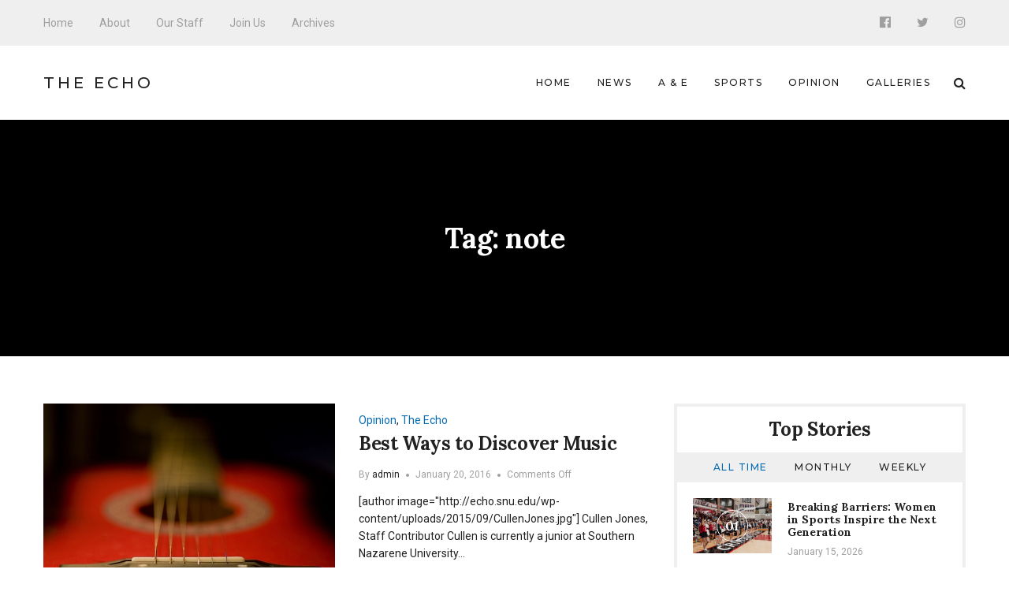

--- FILE ---
content_type: text/html; charset=UTF-8
request_url: https://echo.snu.edu/tag/note/
body_size: 8867
content:
<!DOCTYPE html>
<html lang="en-US" class="no-js">
    <head>
        <meta charset="UTF-8">
        <meta http-equiv="X-UA-Compatible" content="IE=edge">
        <meta name="viewport" content="width=device-width, initial-scale=1">
                <title>note &#8211; The Echo</title>
<meta name='robots' content='max-image-preview:large' />
<link rel='dns-prefetch' href='//fonts.googleapis.com' />
<link rel='dns-prefetch' href='//s.w.org' />
<link rel="alternate" type="application/rss+xml" title="The Echo &raquo; Feed" href="https://echo.snu.edu/feed/" />
<link rel="alternate" type="application/rss+xml" title="The Echo &raquo; Comments Feed" href="https://echo.snu.edu/comments/feed/" />
<link rel="alternate" type="application/rss+xml" title="The Echo &raquo; note Tag Feed" href="https://echo.snu.edu/tag/note/feed/" />
		<script type="text/javascript">
			window._wpemojiSettings = {"baseUrl":"https:\/\/s.w.org\/images\/core\/emoji\/13.1.0\/72x72\/","ext":".png","svgUrl":"https:\/\/s.w.org\/images\/core\/emoji\/13.1.0\/svg\/","svgExt":".svg","source":{"concatemoji":"https:\/\/echo.snu.edu\/wp-includes\/js\/wp-emoji-release.min.js?ver=5.8.12"}};
			!function(e,a,t){var n,r,o,i=a.createElement("canvas"),p=i.getContext&&i.getContext("2d");function s(e,t){var a=String.fromCharCode;p.clearRect(0,0,i.width,i.height),p.fillText(a.apply(this,e),0,0);e=i.toDataURL();return p.clearRect(0,0,i.width,i.height),p.fillText(a.apply(this,t),0,0),e===i.toDataURL()}function c(e){var t=a.createElement("script");t.src=e,t.defer=t.type="text/javascript",a.getElementsByTagName("head")[0].appendChild(t)}for(o=Array("flag","emoji"),t.supports={everything:!0,everythingExceptFlag:!0},r=0;r<o.length;r++)t.supports[o[r]]=function(e){if(!p||!p.fillText)return!1;switch(p.textBaseline="top",p.font="600 32px Arial",e){case"flag":return s([127987,65039,8205,9895,65039],[127987,65039,8203,9895,65039])?!1:!s([55356,56826,55356,56819],[55356,56826,8203,55356,56819])&&!s([55356,57332,56128,56423,56128,56418,56128,56421,56128,56430,56128,56423,56128,56447],[55356,57332,8203,56128,56423,8203,56128,56418,8203,56128,56421,8203,56128,56430,8203,56128,56423,8203,56128,56447]);case"emoji":return!s([10084,65039,8205,55357,56613],[10084,65039,8203,55357,56613])}return!1}(o[r]),t.supports.everything=t.supports.everything&&t.supports[o[r]],"flag"!==o[r]&&(t.supports.everythingExceptFlag=t.supports.everythingExceptFlag&&t.supports[o[r]]);t.supports.everythingExceptFlag=t.supports.everythingExceptFlag&&!t.supports.flag,t.DOMReady=!1,t.readyCallback=function(){t.DOMReady=!0},t.supports.everything||(n=function(){t.readyCallback()},a.addEventListener?(a.addEventListener("DOMContentLoaded",n,!1),e.addEventListener("load",n,!1)):(e.attachEvent("onload",n),a.attachEvent("onreadystatechange",function(){"complete"===a.readyState&&t.readyCallback()})),(n=t.source||{}).concatemoji?c(n.concatemoji):n.wpemoji&&n.twemoji&&(c(n.twemoji),c(n.wpemoji)))}(window,document,window._wpemojiSettings);
		</script>
		<style type="text/css">
img.wp-smiley,
img.emoji {
	display: inline !important;
	border: none !important;
	box-shadow: none !important;
	height: 1em !important;
	width: 1em !important;
	margin: 0 .07em !important;
	vertical-align: -0.1em !important;
	background: none !important;
	padding: 0 !important;
}
</style>
	<link rel='stylesheet' id='wp-block-library-css'  href='https://echo.snu.edu/wp-includes/css/dist/block-library/style.min.css?ver=5.8.12' type='text/css' media='all' />
<link rel='stylesheet' id='manohara-webfonts-css'  href='https://fonts.googleapis.com/css?family=Roboto%3A100%2C100italic%2C300%2C300italic%2Cregular%2Citalic%2C500%2C500italic%2C700%2C700italic%2C900%2C900italic%7CLora%3Aregular%2Citalic%2C700%2C700italic%7CMontserrat%3A100%2C100italic%2C200%2C200italic%2C300%2C300italic%2Cregular%2Citalic%2C500%2C500italic%2C600%2C600italic%2C700%2C700italic%2C800%2C800italic%2C900%2C900italic&#038;subset=latin%2Clatin-ext%2Cvietnamese%2Cgreek%2Cgreek-ext%2Ccyrillic%2Ccyrillic-ext&#038;ver=1.0.0' type='text/css' media='all' />
<link rel='stylesheet' id='manohara-vendor-css'  href='https://echo.snu.edu/wp-content/themes/manohara/assets/css/vendor.css?ver=1.0.0' type='text/css' media='all' />
<link rel='stylesheet' id='manohara-style-css'  href='https://echo.snu.edu/wp-content/themes/manohara/assets/css/manohara.css?ver=1.0.0' type='text/css' media='all' />
<link rel='stylesheet' id='manohara-css'  href='https://echo.snu.edu/wp-content/themes/manohara/style.css?ver=1.0.0' type='text/css' media='all' />
<script type='text/javascript' src='https://echo.snu.edu/wp-includes/js/jquery/jquery.min.js?ver=3.6.0' id='jquery-core-js'></script>
<script type='text/javascript' src='https://echo.snu.edu/wp-includes/js/jquery/jquery-migrate.min.js?ver=3.3.2' id='jquery-migrate-js'></script>
<link rel="https://api.w.org/" href="https://echo.snu.edu/wp-json/" /><link rel="alternate" type="application/json" href="https://echo.snu.edu/wp-json/wp/v2/tags/3192" /><link rel="EditURI" type="application/rsd+xml" title="RSD" href="https://echo.snu.edu/xmlrpc.php?rsd" />
<link rel="wlwmanifest" type="application/wlwmanifest+xml" href="https://echo.snu.edu/wp-includes/wlwmanifest.xml" /> 
<meta name="generator" content="WordPress 5.8.12" />
    </head>

    <body class="archive tag tag-note tag-3192">
        <div id="wrap">
        <header role="banner">
            
<div class="header header--mobile">
    <div class="header__inner">
        <button data-toggle="sidenav" class="icon">
            <i class="fa fa-bars"></i>
        </button>

        <div class="brand">
            <div class="brand__name">
                <a href="https://echo.snu.edu/">The Echo</a>
            </div>
        </div>
        
        <button data-toggle="searchbar" class="icon">
            <i class="fa fa-search"></i>
        </button>

        
<div class="searchbar">
    <form role="search" method="get" action="https://echo.snu.edu/">
        <input type="search" name="s" title="Search for:" placeholder="Enter your keyword here and hit enter" value="" >
    </form>

    <button type="button" class="searchbar__close icon">
        <i class="fa fa-close"></i>
    </button>
</div>    </div>
</div>            
<div class="header header--style-1">
    <div class="header__section header__section--secondary">
        <div class="container">
            <div class="header__inner">
                <nav class="nav nav--secondary"><ul id="menu-top-menu" class="menu"><li id="menu-item-924" class="menu-item menu-item-type-custom menu-item-object-custom menu-item-home menu-item-924"><a href="http://echo.snu.edu">Home</a></li>
<li id="menu-item-918" class="menu-item menu-item-type-post_type menu-item-object-page menu-item-918"><a href="https://echo.snu.edu/about/">About</a></li>
<li id="menu-item-919" class="menu-item menu-item-type-post_type menu-item-object-page menu-item-919"><a href="https://echo.snu.edu/staff-2/">Our Staff</a></li>
<li id="menu-item-4164" class="menu-item menu-item-type-post_type menu-item-object-page menu-item-4164"><a href="https://echo.snu.edu/join-us/">Join Us</a></li>
<li id="menu-item-5755" class="menu-item menu-item-type-taxonomy menu-item-object-category menu-item-5755"><a href="https://echo.snu.edu/category/classic-view/">Archives</a></li>
</ul></nav>
<nav class="social-links">
            <a href="https://www.facebook.com/SNUEcho" class="icon"><i class="fa fa-facebook-official"></i></a>
            <a href="https://twitter.com/EchoSnu" class="icon"><i class="fa fa-twitter"></i></a>
            <a href="https://www.instagram.com/theechosnu/" class="icon"><i class="fa fa-instagram"></i></a>
    </nav>            </div>
        </div>
    </div>

    <div class="header__section header__section--primary">
        <div class="container">
            <div class="header__inner">
                
<div class="brand">
            <div class="brand__name">
            <a href="https://echo.snu.edu/">The Echo</a>
        </div>
    </div><nav class="nav nav--primary"><ul id="menu-main-navigation" class="menu"><li id="menu-item-5138" class="menu-item menu-item-type-custom menu-item-object-custom menu-item-home menu-item-5138"><a href="http://echo.snu.edu">Home</a></li>
<li id="menu-item-5139" class="menu-item menu-item-type-taxonomy menu-item-object-category menu-item-5139"><a href="https://echo.snu.edu/category/sections/news-sections/">News</a></li>
<li id="menu-item-5140" class="menu-item menu-item-type-taxonomy menu-item-object-category menu-item-5140"><a href="https://echo.snu.edu/category/sections/a-e/">A &#038; E</a></li>
<li id="menu-item-5141" class="menu-item menu-item-type-taxonomy menu-item-object-category menu-item-5141"><a href="https://echo.snu.edu/category/sections/sports-sections/">Sports</a></li>
<li id="menu-item-5142" class="menu-item menu-item-type-taxonomy menu-item-object-category menu-item-5142"><a href="https://echo.snu.edu/category/sections/opinion/">Opinion</a></li>
<li id="menu-item-5500" class="menu-item menu-item-type-taxonomy menu-item-object-category menu-item-5500"><a href="https://echo.snu.edu/category/sections/galleries/">Galleries</a></li>
</ul></nav>
                <button type="button" data-toggle="searchbar" class="icon">
                    <i class="fa fa-search"></i>
                </button>

                
<div class="searchbar">
    <form role="search" method="get" action="https://echo.snu.edu/">
        <input type="search" name="s" title="Search for:" placeholder="Enter your keyword here and hit enter" value="" >
    </form>

    <button type="button" class="searchbar__close icon">
        <i class="fa fa-close"></i>
    </button>
</div>            </div>
        </div>
    </div>
</div>            
<aside id="sidenav" class="sidenav">
    <div class="sidenav__backdrop">
        <div class="sidenav__content">
            <div class="sidenav__brand brand">
                <div class="brand__name">
                    <a href="https://echo.snu.edu/">The Echo</a>
                </div>

                <div class="icon sidenav__close"></div>
            </div>

            <nav class="sidenav__nav"><ul id="menu-main-navigation-1" class="menu"><li class="menu-item menu-item-type-custom menu-item-object-custom menu-item-home menu-item-5138"><a href="http://echo.snu.edu">Home</a></li>
<li class="menu-item menu-item-type-taxonomy menu-item-object-category menu-item-5139"><a href="https://echo.snu.edu/category/sections/news-sections/">News</a></li>
<li class="menu-item menu-item-type-taxonomy menu-item-object-category menu-item-5140"><a href="https://echo.snu.edu/category/sections/a-e/">A &#038; E</a></li>
<li class="menu-item menu-item-type-taxonomy menu-item-object-category menu-item-5141"><a href="https://echo.snu.edu/category/sections/sports-sections/">Sports</a></li>
<li class="menu-item menu-item-type-taxonomy menu-item-object-category menu-item-5142"><a href="https://echo.snu.edu/category/sections/opinion/">Opinion</a></li>
<li class="menu-item menu-item-type-taxonomy menu-item-object-category menu-item-5500"><a href="https://echo.snu.edu/category/sections/galleries/">Galleries</a></li>
</ul></nav>
                            <nav class="sidenav__social-links">
                                            <a href="https://www.facebook.com/SNUEcho" class="icon"><i class="fa fa-facebook-official"></i></a>
                                            <a href="https://twitter.com/EchoSnu" class="icon"><i class="fa fa-twitter"></i></a>
                                            <a href="https://www.instagram.com/theechosnu/" class="icon"><i class="fa fa-instagram"></i></a>
                                    </nav>
                    </div>
    </div>
</aside>        </header>
        
        <main role="main">
            <div class="content">
                        
<div class="hero hero--fullwidth">
    <div class="hero__inner">
        
        <div class="hero__content">
                            <h1 class="hero__title">Tag: <span>note</span></h1>
                                    </div>
    </div>
</div>
<div class="section section--border-bottom">
    <div class="container">
        <div class="section__inner">
            
            <div class="grid">
                <div class="grid__cell grid__cell--medium-8">
                    <div class="content-area">
                        <div class="posts"><div class="posts__content"><div class="posts__content-inner">                <div class="posts__items">
                    <div class="grid">
                                                    <div class="grid__cell grid__cell--12 grid__cell--small-12 grid__cell--medium-12">
                                        <div class="post post--list post-8764 type-post status-publish format-standard has-post-thumbnail hentry category-opinion category-the-echo tag-advice tag-album tag-albums tag-artists tag-beats tag-blues tag-cd tag-christian tag-concerts tag-country tag-cullen-jones tag-discovery tag-easy-listening tag-folk tag-get-to-know tag-google tag-itunes tag-jazz tag-listen tag-live tag-lower-level-artists tag-mp3 tag-music tag-note tag-opening-act tag-opening-acts tag-pandora tag-play-list tag-pop tag-punk tag-radio tag-rock tag-spotify tag-unique tag-vocal">
                            <div class="post__image">
                    <a href="https://echo.snu.edu/best-ways-to-discover-music/">
                        <img width="370" height="259" src="https://echo.snu.edu/wp-content/uploads/2016/01/462532605_abef2f095c_b-370x259.jpg" class="attachment-370x259 size-370x259 wp-post-image" alt="Best Ways to Discover Music" loading="lazy" srcset="https://echo.snu.edu/wp-content/uploads/2016/01/462532605_abef2f095c_b-370x259.jpg 370w, https://echo.snu.edu/wp-content/uploads/2016/01/462532605_abef2f095c_b-370x259@2x.jpg 740w, https://echo.snu.edu/wp-content/uploads/2016/01/462532605_abef2f095c_b-100x70.jpg 100w, https://echo.snu.edu/wp-content/uploads/2016/01/462532605_abef2f095c_b-100x70@2x.jpg 200w" sizes="(max-width: 370px) 100vw, 370px" data-rjs="https://echo.snu.edu/wp-content/uploads/2016/01/462532605_abef2f095c_b-370x259@2x.jpg" />                    </a>
                </div>
            
            <div class="post__content">
                
                <div class="post__header">
                                            <div class="post__meta">
                            <span><a href="https://echo.snu.edu/category/sections/opinion/" rel="category tag">Opinion</a>, <a href="https://echo.snu.edu/category/the-echo/" rel="category tag">The Echo</a></span>
                        </div>
                    
                    <h2 class="post__title">
                        <a href="https://echo.snu.edu/best-ways-to-discover-music/" rel="bookmark">Best Ways to Discover Music</a>
                    </h2>

                                            <div class="post__meta post__meta--small">
                                                            <span>By <a href="https://echo.snu.edu/author/admin/" title="Posts by admin" rel="author">admin</a></span>
                            
                                                            <time datetime="1453266006">January 20, 2016</time>
                            
                                                            <span>Comments Off<span class="screen-reader-text"> on Best Ways to Discover Music</span></span>                                                    </div>
                                    </div>

                                    <div class="post__excerpt">
                        <p>[author image="http://echo.snu.edu/wp-content/uploads/2015/09/CullenJones.jpg"] Cullen Jones, Staff Contributor Cullen is currently a junior at Southern Nazarene University&hellip;</p>

                                                    <a href="https://echo.snu.edu/best-ways-to-discover-music/" class="btn btn--secondary btn--rounded btn--small">
                                Read More 
                            </a>
                                            </div>
                
                            </div>
        </div>
                                    </div>
                                            </div>
                </div>
            </div></div></div>                    </div>
                </div>

                                    <div class="grid__cell grid__cell--medium-4">
                        
    <aside class="widget-area" role="complementary">
        <div class="colcade">
            <div class="grid grid--medium">
                <div class="grid__cell grid__cell--medium-12"></div>
            </div>

            <div class="grid grid--small">
                <div class="grid__cell grid__cell--small-6"></div>
                <div class="grid__cell grid__cell--small-6"></div>
            </div>

            <div class="grid grid--xsmall">
                <div class="grid__cell grid__cell--12"></div>
            </div>
        </div>

        <div id="widget-incredibbble-popular-posts-1" class="widget widget-incredibbble-popular-posts"><h2 class="widget__title">Top Stories</h2><div class="tabs">
        <nav class="tabs__nav">
            <ul>
                            <li><a href="#widget-incredibbble-popular-posts-1-all_time">All Time</a></li>
                            <li><a href="#widget-incredibbble-popular-posts-1-monthly">Monthly</a></li>
                            <li><a href="#widget-incredibbble-popular-posts-1-weekly">Weekly</a></li>
                        </ul>
        </nav>

        <div class="tabs__content">
                                                <div id="widget-incredibbble-popular-posts-1-all_time" class="tabs__pane">
                        <div class="posts">
                                                            <div class="post post--list-small">
                                                                            <div class="post__image">
                                            <a href="https://echo.snu.edu/21084-2/">
                                                <img width="100" height="70" src="https://echo.snu.edu/wp-content/uploads/2026/01/2025-11-07-HOCO-Basketball-Game-163-100x70.jpg" class="attachment-100x70 size-100x70 wp-post-image" alt="Breaking Barriers: Women in Sports Inspire the Next Generation" loading="lazy" srcset="https://echo.snu.edu/wp-content/uploads/2026/01/2025-11-07-HOCO-Basketball-Game-163-100x70.jpg 100w, https://echo.snu.edu/wp-content/uploads/2026/01/2025-11-07-HOCO-Basketball-Game-163-770x540.jpg 770w, https://echo.snu.edu/wp-content/uploads/2026/01/2025-11-07-HOCO-Basketball-Game-163-770x540@2x.jpg 1540w, https://echo.snu.edu/wp-content/uploads/2026/01/2025-11-07-HOCO-Basketball-Game-163-100x70@2x.jpg 200w, https://echo.snu.edu/wp-content/uploads/2026/01/2025-11-07-HOCO-Basketball-Game-163-370x259.jpg 370w, https://echo.snu.edu/wp-content/uploads/2026/01/2025-11-07-HOCO-Basketball-Game-163-370x259@2x.jpg 740w" sizes="(max-width: 100px) 100vw, 100px" data-rjs="https://echo.snu.edu/wp-content/uploads/2026/01/2025-11-07-HOCO-Basketball-Game-163-100x70@2x.jpg" />                                                <span class="post__icon icon">01</span>
                                            </a>
                                        </div>
                                    
                                    <div class="post__content">
                                        <h5 class="post__title">
                                            <a href="https://echo.snu.edu/21084-2/" rel="bookmark">Breaking Barriers: Women in Sports Inspire the Next Generation</a>
                                        </h5>

                                        <div class="post__meta post__meta--small">
                                            <time datetime="2026-01-15T08:00:59-06:00">January 15, 2026</time>
                                        </div>
                                    </div>
                                </div>
                                                            <div class="post post--list-small">
                                                                            <div class="post__image">
                                            <a href="https://echo.snu.edu/then-and-now-how-snus-spirit-stands-the-test-of-time/">
                                                <img width="100" height="70" src="https://echo.snu.edu/wp-content/uploads/2026/01/2025-09-16-Front-of-Campus-52-100x70.jpg" class="attachment-100x70 size-100x70 wp-post-image" alt="Then and Now: How SNU’s Spirit Stands the Test of Time" loading="lazy" srcset="https://echo.snu.edu/wp-content/uploads/2026/01/2025-09-16-Front-of-Campus-52-100x70.jpg 100w, https://echo.snu.edu/wp-content/uploads/2026/01/2025-09-16-Front-of-Campus-52-770x540.jpg 770w, https://echo.snu.edu/wp-content/uploads/2026/01/2025-09-16-Front-of-Campus-52-100x70@2x.jpg 200w, https://echo.snu.edu/wp-content/uploads/2026/01/2025-09-16-Front-of-Campus-52-370x259.jpg 370w, https://echo.snu.edu/wp-content/uploads/2026/01/2025-09-16-Front-of-Campus-52-370x259@2x.jpg 740w" sizes="(max-width: 100px) 100vw, 100px" data-rjs="https://echo.snu.edu/wp-content/uploads/2026/01/2025-09-16-Front-of-Campus-52-100x70@2x.jpg" />                                                <span class="post__icon icon">02</span>
                                            </a>
                                        </div>
                                    
                                    <div class="post__content">
                                        <h5 class="post__title">
                                            <a href="https://echo.snu.edu/then-and-now-how-snus-spirit-stands-the-test-of-time/" rel="bookmark">Then and Now: How SNU’s Spirit Stands the Test of Time</a>
                                        </h5>

                                        <div class="post__meta post__meta--small">
                                            <time datetime="2026-01-14T08:00:37-06:00">January 14, 2026</time>
                                        </div>
                                    </div>
                                </div>
                                                            <div class="post post--list-small">
                                                                            <div class="post__image">
                                            <a href="https://echo.snu.edu/no-shave-november-or-no-women-november/">
                                                <img width="100" height="70" src="https://echo.snu.edu/wp-content/uploads/2017/11/No-Shave-November-or-No-Women-November__-Photo-Courtesy-of-Google-Images-100x70.jpg" class="attachment-100x70 size-100x70 wp-post-image" alt="No Shave November or No Women November?" loading="lazy" srcset="https://echo.snu.edu/wp-content/uploads/2017/11/No-Shave-November-or-No-Women-November__-Photo-Courtesy-of-Google-Images-100x70.jpg 100w, https://echo.snu.edu/wp-content/uploads/2017/11/No-Shave-November-or-No-Women-November__-Photo-Courtesy-of-Google-Images-370x259.jpg 370w, https://echo.snu.edu/wp-content/uploads/2017/11/No-Shave-November-or-No-Women-November__-Photo-Courtesy-of-Google-Images-100x70@2x.jpg 200w" sizes="(max-width: 100px) 100vw, 100px" data-rjs="https://echo.snu.edu/wp-content/uploads/2017/11/No-Shave-November-or-No-Women-November__-Photo-Courtesy-of-Google-Images-100x70@2x.jpg" />                                                <span class="post__icon icon">03</span>
                                            </a>
                                        </div>
                                    
                                    <div class="post__content">
                                        <h5 class="post__title">
                                            <a href="https://echo.snu.edu/no-shave-november-or-no-women-november/" rel="bookmark">No Shave November or No Women November?</a>
                                        </h5>

                                        <div class="post__meta post__meta--small">
                                            <time datetime="2017-11-13T07:57:44-06:00">November 13, 2017</time>
                                        </div>
                                    </div>
                                </div>
                                                            <div class="post post--list-small">
                                    
                                    <div class="post__content">
                                        <h5 class="post__title">
                                            <a href="https://echo.snu.edu/in-review-organic-squeeze/" rel="bookmark">In Review: Organic Squeeze</a>
                                        </h5>

                                        <div class="post__meta post__meta--small">
                                            <time datetime="2014-01-23T17:19:59-06:00">January 23, 2014</time>
                                        </div>
                                    </div>
                                </div>
                                                            <div class="post post--list-small">
                                                                            <div class="post__image">
                                            <a href="https://echo.snu.edu/julie-and-the-phantoms-deserves-a-second-season/">
                                                <img width="100" height="70" src="https://echo.snu.edu/wp-content/uploads/2025/03/IMG_5624-100x70.jpg" class="attachment-100x70 size-100x70 wp-post-image" alt="Julie and The Phantoms Deserves a Second Season" loading="lazy" srcset="https://echo.snu.edu/wp-content/uploads/2025/03/IMG_5624-100x70.jpg 100w, https://echo.snu.edu/wp-content/uploads/2025/03/IMG_5624-770x540.jpg 770w, https://echo.snu.edu/wp-content/uploads/2025/03/IMG_5624-100x70@2x.jpg 200w, https://echo.snu.edu/wp-content/uploads/2025/03/IMG_5624-370x259.jpg 370w, https://echo.snu.edu/wp-content/uploads/2025/03/IMG_5624-370x259@2x.jpg 740w" sizes="(max-width: 100px) 100vw, 100px" data-rjs="https://echo.snu.edu/wp-content/uploads/2025/03/IMG_5624-100x70@2x.jpg" />                                                <span class="post__icon icon">05</span>
                                            </a>
                                        </div>
                                    
                                    <div class="post__content">
                                        <h5 class="post__title">
                                            <a href="https://echo.snu.edu/julie-and-the-phantoms-deserves-a-second-season/" rel="bookmark"><em>Julie and The Phantoms</em> Deserves a Second Season</a>
                                        </h5>

                                        <div class="post__meta post__meta--small">
                                            <time datetime="2025-04-03T08:00:36-05:00">April 3, 2025</time>
                                        </div>
                                    </div>
                                </div>
                                                    </div>
                    </div>
                
                                                                <div id="widget-incredibbble-popular-posts-1-monthly" class="tabs__pane">
                        <div class="posts">
                                                            <div class="post post--list-small">
                                                                            <div class="post__image">
                                            <a href="https://echo.snu.edu/side-effects-of-procrastination-how-delaying-tasks-affects-mental-physical-wellbeing/">
                                                <img width="100" height="70" src="https://echo.snu.edu/wp-content/uploads/2023/10/IMG_0535-100x70.jpg" class="attachment-100x70 size-100x70 wp-post-image" alt="Side Effects of Procrastination: How Delaying Tasks Affects Mental &#038; Physical Wellbeing" loading="lazy" srcset="https://echo.snu.edu/wp-content/uploads/2023/10/IMG_0535-100x70.jpg 100w, https://echo.snu.edu/wp-content/uploads/2023/10/IMG_0535-770x540.jpg 770w, https://echo.snu.edu/wp-content/uploads/2023/10/IMG_0535-100x70@2x.jpg 200w, https://echo.snu.edu/wp-content/uploads/2023/10/IMG_0535-370x259.jpg 370w, https://echo.snu.edu/wp-content/uploads/2023/10/IMG_0535-370x259@2x.jpg 740w" sizes="(max-width: 100px) 100vw, 100px" data-rjs="https://echo.snu.edu/wp-content/uploads/2023/10/IMG_0535-100x70@2x.jpg" />                                                <span class="post__icon icon">01</span>
                                            </a>
                                        </div>
                                    
                                    <div class="post__content">
                                        <h5 class="post__title">
                                            <a href="https://echo.snu.edu/side-effects-of-procrastination-how-delaying-tasks-affects-mental-physical-wellbeing/" rel="bookmark">Side Effects of Procrastination: How Delaying Tasks Affects Mental &#038; Physical Wellbeing</a>
                                        </h5>

                                        <div class="post__meta post__meta--small">
                                            <time datetime="2023-10-27T09:00:21-05:00">October 27, 2023</time>
                                        </div>
                                    </div>
                                </div>
                                                            <div class="post post--list-small">
                                                                            <div class="post__image">
                                            <a href="https://echo.snu.edu/how-soccer-impacts-both-physical-and-mental-health/">
                                                <img width="100" height="70" src="https://echo.snu.edu/wp-content/uploads/2023/10/Recap_vs_ECU_2-100x70.jpg" class="attachment-100x70 size-100x70 wp-post-image" alt="How Soccer Can Impact Both Physical and Mental Health" loading="lazy" srcset="https://echo.snu.edu/wp-content/uploads/2023/10/Recap_vs_ECU_2-100x70.jpg 100w, https://echo.snu.edu/wp-content/uploads/2023/10/Recap_vs_ECU_2-770x540.jpg 770w, https://echo.snu.edu/wp-content/uploads/2023/10/Recap_vs_ECU_2-370x259.jpg 370w, https://echo.snu.edu/wp-content/uploads/2023/10/Recap_vs_ECU_2-370x259@2x.jpg 740w, https://echo.snu.edu/wp-content/uploads/2023/10/Recap_vs_ECU_2-100x70@2x.jpg 200w" sizes="(max-width: 100px) 100vw, 100px" data-rjs="https://echo.snu.edu/wp-content/uploads/2023/10/Recap_vs_ECU_2-100x70@2x.jpg" />                                                <span class="post__icon icon">02</span>
                                            </a>
                                        </div>
                                    
                                    <div class="post__content">
                                        <h5 class="post__title">
                                            <a href="https://echo.snu.edu/how-soccer-impacts-both-physical-and-mental-health/" rel="bookmark">How Soccer Can Impact Both Physical and Mental Health</a>
                                        </h5>

                                        <div class="post__meta post__meta--small">
                                            <time datetime="2023-11-17T08:00:01-06:00">November 17, 2023</time>
                                        </div>
                                    </div>
                                </div>
                                                            <div class="post post--list-small">
                                                                            <div class="post__image">
                                            <a href="https://echo.snu.edu/julie-and-the-phantoms-deserves-a-second-season/">
                                                <img width="100" height="70" src="https://echo.snu.edu/wp-content/uploads/2025/03/IMG_5624-100x70.jpg" class="attachment-100x70 size-100x70 wp-post-image" alt="Julie and The Phantoms Deserves a Second Season" loading="lazy" srcset="https://echo.snu.edu/wp-content/uploads/2025/03/IMG_5624-100x70.jpg 100w, https://echo.snu.edu/wp-content/uploads/2025/03/IMG_5624-770x540.jpg 770w, https://echo.snu.edu/wp-content/uploads/2025/03/IMG_5624-100x70@2x.jpg 200w, https://echo.snu.edu/wp-content/uploads/2025/03/IMG_5624-370x259.jpg 370w, https://echo.snu.edu/wp-content/uploads/2025/03/IMG_5624-370x259@2x.jpg 740w" sizes="(max-width: 100px) 100vw, 100px" data-rjs="https://echo.snu.edu/wp-content/uploads/2025/03/IMG_5624-100x70@2x.jpg" />                                                <span class="post__icon icon">03</span>
                                            </a>
                                        </div>
                                    
                                    <div class="post__content">
                                        <h5 class="post__title">
                                            <a href="https://echo.snu.edu/julie-and-the-phantoms-deserves-a-second-season/" rel="bookmark"><em>Julie and The Phantoms</em> Deserves a Second Season</a>
                                        </h5>

                                        <div class="post__meta post__meta--small">
                                            <time datetime="2025-04-03T08:00:36-05:00">April 3, 2025</time>
                                        </div>
                                    </div>
                                </div>
                                                            <div class="post post--list-small">
                                                                            <div class="post__image">
                                            <a href="https://echo.snu.edu/home-for-the-holidays-snu-students-share-the-joy-of-christmas/">
                                                <img width="100" height="70" src="https://echo.snu.edu/wp-content/uploads/2025/11/2024-12-8-ChristmasParty-11-scaled-100x70.jpg" class="attachment-100x70 size-100x70 wp-post-image" alt="Home for the Holidays: SNU Students Share the Joy of Christmas" loading="lazy" srcset="https://echo.snu.edu/wp-content/uploads/2025/11/2024-12-8-ChristmasParty-11-scaled-100x70.jpg 100w, https://echo.snu.edu/wp-content/uploads/2025/11/2024-12-8-ChristmasParty-11-770x540.jpg 770w, https://echo.snu.edu/wp-content/uploads/2025/11/2024-12-8-ChristmasParty-11-scaled-770x540@2x.jpg 1540w, https://echo.snu.edu/wp-content/uploads/2025/11/2024-12-8-ChristmasParty-11-scaled-100x70@2x.jpg 200w, https://echo.snu.edu/wp-content/uploads/2025/11/2024-12-8-ChristmasParty-11-scaled-370x259.jpg 370w, https://echo.snu.edu/wp-content/uploads/2025/11/2024-12-8-ChristmasParty-11-scaled-370x259@2x.jpg 740w" sizes="(max-width: 100px) 100vw, 100px" data-rjs="https://echo.snu.edu/wp-content/uploads/2025/11/2024-12-8-ChristmasParty-11-scaled-100x70@2x.jpg" />                                                <span class="post__icon icon">04</span>
                                            </a>
                                        </div>
                                    
                                    <div class="post__content">
                                        <h5 class="post__title">
                                            <a href="https://echo.snu.edu/home-for-the-holidays-snu-students-share-the-joy-of-christmas/" rel="bookmark">Home for the Holidays: SNU Students Share the Joy of Christmas</a>
                                        </h5>

                                        <div class="post__meta post__meta--small">
                                            <time datetime="2025-12-05T08:00:12-06:00">December 5, 2025</time>
                                        </div>
                                    </div>
                                </div>
                                                            <div class="post post--list-small">
                                                                            <div class="post__image">
                                            <a href="https://echo.snu.edu/beyond-the-screen-how-gaming-shapes-student-life-at-snu/">
                                                <img width="100" height="70" src="https://echo.snu.edu/wp-content/uploads/2025/09/082A6402-2-100x70.jpg" class="attachment-100x70 size-100x70 wp-post-image" alt="Beyond the Screen: How Gaming Shapes Student Life at SNU" loading="lazy" srcset="https://echo.snu.edu/wp-content/uploads/2025/09/082A6402-2-100x70.jpg 100w, https://echo.snu.edu/wp-content/uploads/2025/09/082A6402-2-770x540.jpg 770w, https://echo.snu.edu/wp-content/uploads/2025/09/082A6402-2-100x70@2x.jpg 200w, https://echo.snu.edu/wp-content/uploads/2025/09/082A6402-2-370x259.jpg 370w, https://echo.snu.edu/wp-content/uploads/2025/09/082A6402-2-370x259@2x.jpg 740w" sizes="(max-width: 100px) 100vw, 100px" data-rjs="https://echo.snu.edu/wp-content/uploads/2025/09/082A6402-2-100x70@2x.jpg" />                                                <span class="post__icon icon">05</span>
                                            </a>
                                        </div>
                                    
                                    <div class="post__content">
                                        <h5 class="post__title">
                                            <a href="https://echo.snu.edu/beyond-the-screen-how-gaming-shapes-student-life-at-snu/" rel="bookmark">Beyond the Screen: How Gaming Shapes Student Life at SNU</a>
                                        </h5>

                                        <div class="post__meta post__meta--small">
                                            <time datetime="2026-01-13T08:00:34-06:00">January 13, 2026</time>
                                        </div>
                                    </div>
                                </div>
                                                    </div>
                    </div>
                
                                                                <div id="widget-incredibbble-popular-posts-1-weekly" class="tabs__pane">
                        <div class="posts">
                                                            <div class="post post--list-small">
                                                                            <div class="post__image">
                                            <a href="https://echo.snu.edu/beyond-the-screen-how-gaming-shapes-student-life-at-snu/">
                                                <img width="100" height="70" src="https://echo.snu.edu/wp-content/uploads/2025/09/082A6402-2-100x70.jpg" class="attachment-100x70 size-100x70 wp-post-image" alt="Beyond the Screen: How Gaming Shapes Student Life at SNU" loading="lazy" srcset="https://echo.snu.edu/wp-content/uploads/2025/09/082A6402-2-100x70.jpg 100w, https://echo.snu.edu/wp-content/uploads/2025/09/082A6402-2-770x540.jpg 770w, https://echo.snu.edu/wp-content/uploads/2025/09/082A6402-2-100x70@2x.jpg 200w, https://echo.snu.edu/wp-content/uploads/2025/09/082A6402-2-370x259.jpg 370w, https://echo.snu.edu/wp-content/uploads/2025/09/082A6402-2-370x259@2x.jpg 740w" sizes="(max-width: 100px) 100vw, 100px" data-rjs="https://echo.snu.edu/wp-content/uploads/2025/09/082A6402-2-100x70@2x.jpg" />                                                <span class="post__icon icon">01</span>
                                            </a>
                                        </div>
                                    
                                    <div class="post__content">
                                        <h5 class="post__title">
                                            <a href="https://echo.snu.edu/beyond-the-screen-how-gaming-shapes-student-life-at-snu/" rel="bookmark">Beyond the Screen: How Gaming Shapes Student Life at SNU</a>
                                        </h5>

                                        <div class="post__meta post__meta--small">
                                            <time datetime="2026-01-13T08:00:34-06:00">January 13, 2026</time>
                                        </div>
                                    </div>
                                </div>
                                                            <div class="post post--list-small">
                                                                            <div class="post__image">
                                            <a href="https://echo.snu.edu/side-effects-of-procrastination-how-delaying-tasks-affects-mental-physical-wellbeing/">
                                                <img width="100" height="70" src="https://echo.snu.edu/wp-content/uploads/2023/10/IMG_0535-100x70.jpg" class="attachment-100x70 size-100x70 wp-post-image" alt="Side Effects of Procrastination: How Delaying Tasks Affects Mental &#038; Physical Wellbeing" loading="lazy" srcset="https://echo.snu.edu/wp-content/uploads/2023/10/IMG_0535-100x70.jpg 100w, https://echo.snu.edu/wp-content/uploads/2023/10/IMG_0535-770x540.jpg 770w, https://echo.snu.edu/wp-content/uploads/2023/10/IMG_0535-100x70@2x.jpg 200w, https://echo.snu.edu/wp-content/uploads/2023/10/IMG_0535-370x259.jpg 370w, https://echo.snu.edu/wp-content/uploads/2023/10/IMG_0535-370x259@2x.jpg 740w" sizes="(max-width: 100px) 100vw, 100px" data-rjs="https://echo.snu.edu/wp-content/uploads/2023/10/IMG_0535-100x70@2x.jpg" />                                                <span class="post__icon icon">02</span>
                                            </a>
                                        </div>
                                    
                                    <div class="post__content">
                                        <h5 class="post__title">
                                            <a href="https://echo.snu.edu/side-effects-of-procrastination-how-delaying-tasks-affects-mental-physical-wellbeing/" rel="bookmark">Side Effects of Procrastination: How Delaying Tasks Affects Mental &#038; Physical Wellbeing</a>
                                        </h5>

                                        <div class="post__meta post__meta--small">
                                            <time datetime="2023-10-27T09:00:21-05:00">October 27, 2023</time>
                                        </div>
                                    </div>
                                </div>
                                                            <div class="post post--list-small">
                                                                            <div class="post__image">
                                            <a href="https://echo.snu.edu/welcome-back-to-a-new-season/">
                                                <img width="100" height="70" src="https://echo.snu.edu/wp-content/uploads/2026/01/2026-01-07-First-Day-Back-22-100x70.jpg" class="attachment-100x70 size-100x70 wp-post-image" alt="Welcome Back to a New Season" loading="lazy" srcset="https://echo.snu.edu/wp-content/uploads/2026/01/2026-01-07-First-Day-Back-22-100x70.jpg 100w, https://echo.snu.edu/wp-content/uploads/2026/01/2026-01-07-First-Day-Back-22-770x540.jpg 770w, https://echo.snu.edu/wp-content/uploads/2026/01/2026-01-07-First-Day-Back-22-100x70@2x.jpg 200w, https://echo.snu.edu/wp-content/uploads/2026/01/2026-01-07-First-Day-Back-22-370x259.jpg 370w, https://echo.snu.edu/wp-content/uploads/2026/01/2026-01-07-First-Day-Back-22-370x259@2x.jpg 740w" sizes="(max-width: 100px) 100vw, 100px" data-rjs="https://echo.snu.edu/wp-content/uploads/2026/01/2026-01-07-First-Day-Back-22-100x70@2x.jpg" />                                                <span class="post__icon icon">03</span>
                                            </a>
                                        </div>
                                    
                                    <div class="post__content">
                                        <h5 class="post__title">
                                            <a href="https://echo.snu.edu/welcome-back-to-a-new-season/" rel="bookmark">Welcome Back to a New Season</a>
                                        </h5>

                                        <div class="post__meta post__meta--small">
                                            <time datetime="2026-01-12T12:00:19-06:00">January 12, 2026</time>
                                        </div>
                                    </div>
                                </div>
                                                            <div class="post post--list-small">
                                                                            <div class="post__image">
                                            <a href="https://echo.snu.edu/how-soccer-impacts-both-physical-and-mental-health/">
                                                <img width="100" height="70" src="https://echo.snu.edu/wp-content/uploads/2023/10/Recap_vs_ECU_2-100x70.jpg" class="attachment-100x70 size-100x70 wp-post-image" alt="How Soccer Can Impact Both Physical and Mental Health" loading="lazy" srcset="https://echo.snu.edu/wp-content/uploads/2023/10/Recap_vs_ECU_2-100x70.jpg 100w, https://echo.snu.edu/wp-content/uploads/2023/10/Recap_vs_ECU_2-770x540.jpg 770w, https://echo.snu.edu/wp-content/uploads/2023/10/Recap_vs_ECU_2-370x259.jpg 370w, https://echo.snu.edu/wp-content/uploads/2023/10/Recap_vs_ECU_2-370x259@2x.jpg 740w, https://echo.snu.edu/wp-content/uploads/2023/10/Recap_vs_ECU_2-100x70@2x.jpg 200w" sizes="(max-width: 100px) 100vw, 100px" data-rjs="https://echo.snu.edu/wp-content/uploads/2023/10/Recap_vs_ECU_2-100x70@2x.jpg" />                                                <span class="post__icon icon">04</span>
                                            </a>
                                        </div>
                                    
                                    <div class="post__content">
                                        <h5 class="post__title">
                                            <a href="https://echo.snu.edu/how-soccer-impacts-both-physical-and-mental-health/" rel="bookmark">How Soccer Can Impact Both Physical and Mental Health</a>
                                        </h5>

                                        <div class="post__meta post__meta--small">
                                            <time datetime="2023-11-17T08:00:01-06:00">November 17, 2023</time>
                                        </div>
                                    </div>
                                </div>
                                                            <div class="post post--list-small">
                                                                            <div class="post__image">
                                            <a href="https://echo.snu.edu/then-and-now-how-snus-spirit-stands-the-test-of-time/">
                                                <img width="100" height="70" src="https://echo.snu.edu/wp-content/uploads/2026/01/2025-09-16-Front-of-Campus-52-100x70.jpg" class="attachment-100x70 size-100x70 wp-post-image" alt="Then and Now: How SNU’s Spirit Stands the Test of Time" loading="lazy" srcset="https://echo.snu.edu/wp-content/uploads/2026/01/2025-09-16-Front-of-Campus-52-100x70.jpg 100w, https://echo.snu.edu/wp-content/uploads/2026/01/2025-09-16-Front-of-Campus-52-770x540.jpg 770w, https://echo.snu.edu/wp-content/uploads/2026/01/2025-09-16-Front-of-Campus-52-100x70@2x.jpg 200w, https://echo.snu.edu/wp-content/uploads/2026/01/2025-09-16-Front-of-Campus-52-370x259.jpg 370w, https://echo.snu.edu/wp-content/uploads/2026/01/2025-09-16-Front-of-Campus-52-370x259@2x.jpg 740w" sizes="(max-width: 100px) 100vw, 100px" data-rjs="https://echo.snu.edu/wp-content/uploads/2026/01/2025-09-16-Front-of-Campus-52-100x70@2x.jpg" />                                                <span class="post__icon icon">05</span>
                                            </a>
                                        </div>
                                    
                                    <div class="post__content">
                                        <h5 class="post__title">
                                            <a href="https://echo.snu.edu/then-and-now-how-snus-spirit-stands-the-test-of-time/" rel="bookmark">Then and Now: How SNU’s Spirit Stands the Test of Time</a>
                                        </h5>

                                        <div class="post__meta post__meta--small">
                                            <time datetime="2026-01-14T08:00:37-06:00">January 14, 2026</time>
                                        </div>
                                    </div>
                                </div>
                                                    </div>
                    </div>
                
                                    </div>
    </div></div>    </aside>
                    </div>
                            </div>
        </div>
    </div>
</div>

             </div>
        </main>

        <footer role="contentinfo">
            
<div class="footer footer--style-5">
    <div class="footer__section footer__section--primary">
        <div class="container">
            <div class="footer__inner">
                <div class="grid">
                    <div class="grid__cell grid__cell--small-6 grid__cell--medium-4">
                                                    <div id="widget-incredibbble-posts-1" class="widget widget-incredibbble-posts"><h2 class="widget__title">New Stories</h2><div class="posts">
                            <div class="post post--list-small">
                                            <div class="post__image">
                            <a href="https://echo.snu.edu/21084-2/">
                                <img width="100" height="70" src="https://echo.snu.edu/wp-content/uploads/2026/01/2025-11-07-HOCO-Basketball-Game-163-100x70.jpg" class="attachment-100x70 size-100x70 wp-post-image" alt="Breaking Barriers: Women in Sports Inspire the Next Generation" loading="lazy" srcset="https://echo.snu.edu/wp-content/uploads/2026/01/2025-11-07-HOCO-Basketball-Game-163-100x70.jpg 100w, https://echo.snu.edu/wp-content/uploads/2026/01/2025-11-07-HOCO-Basketball-Game-163-770x540.jpg 770w, https://echo.snu.edu/wp-content/uploads/2026/01/2025-11-07-HOCO-Basketball-Game-163-770x540@2x.jpg 1540w, https://echo.snu.edu/wp-content/uploads/2026/01/2025-11-07-HOCO-Basketball-Game-163-100x70@2x.jpg 200w, https://echo.snu.edu/wp-content/uploads/2026/01/2025-11-07-HOCO-Basketball-Game-163-370x259.jpg 370w, https://echo.snu.edu/wp-content/uploads/2026/01/2025-11-07-HOCO-Basketball-Game-163-370x259@2x.jpg 740w" sizes="(max-width: 100px) 100vw, 100px" data-rjs="https://echo.snu.edu/wp-content/uploads/2026/01/2025-11-07-HOCO-Basketball-Game-163-100x70@2x.jpg" />                            </a>
                        </div>
                    
                    <div class="post__content">
                        <h5 class="post__title">
                            <a href="https://echo.snu.edu/21084-2/" rel="bookmark">Breaking Barriers: Women in Sports Inspire the Next Generation</a>
                        </h5>

                        <div class="post__meta post__meta--small">
                            <time datetime="2026-01-15T08:00:59-06:00">January 15, 2026</time>
                        </div>
                    </div>
                </div>
                            <div class="post post--list-small">
                                            <div class="post__image">
                            <a href="https://echo.snu.edu/then-and-now-how-snus-spirit-stands-the-test-of-time/">
                                <img width="100" height="70" src="https://echo.snu.edu/wp-content/uploads/2026/01/2025-09-16-Front-of-Campus-52-100x70.jpg" class="attachment-100x70 size-100x70 wp-post-image" alt="Then and Now: How SNU’s Spirit Stands the Test of Time" loading="lazy" srcset="https://echo.snu.edu/wp-content/uploads/2026/01/2025-09-16-Front-of-Campus-52-100x70.jpg 100w, https://echo.snu.edu/wp-content/uploads/2026/01/2025-09-16-Front-of-Campus-52-770x540.jpg 770w, https://echo.snu.edu/wp-content/uploads/2026/01/2025-09-16-Front-of-Campus-52-100x70@2x.jpg 200w, https://echo.snu.edu/wp-content/uploads/2026/01/2025-09-16-Front-of-Campus-52-370x259.jpg 370w, https://echo.snu.edu/wp-content/uploads/2026/01/2025-09-16-Front-of-Campus-52-370x259@2x.jpg 740w" sizes="(max-width: 100px) 100vw, 100px" data-rjs="https://echo.snu.edu/wp-content/uploads/2026/01/2025-09-16-Front-of-Campus-52-100x70@2x.jpg" />                            </a>
                        </div>
                    
                    <div class="post__content">
                        <h5 class="post__title">
                            <a href="https://echo.snu.edu/then-and-now-how-snus-spirit-stands-the-test-of-time/" rel="bookmark">Then and Now: How SNU’s Spirit Stands the Test of Time</a>
                        </h5>

                        <div class="post__meta post__meta--small">
                            <time datetime="2026-01-14T08:00:37-06:00">January 14, 2026</time>
                        </div>
                    </div>
                </div>
                            <div class="post post--list-small">
                                            <div class="post__image">
                            <a href="https://echo.snu.edu/beyond-the-screen-how-gaming-shapes-student-life-at-snu/">
                                <img width="100" height="70" src="https://echo.snu.edu/wp-content/uploads/2025/09/082A6402-2-100x70.jpg" class="attachment-100x70 size-100x70 wp-post-image" alt="Beyond the Screen: How Gaming Shapes Student Life at SNU" loading="lazy" srcset="https://echo.snu.edu/wp-content/uploads/2025/09/082A6402-2-100x70.jpg 100w, https://echo.snu.edu/wp-content/uploads/2025/09/082A6402-2-770x540.jpg 770w, https://echo.snu.edu/wp-content/uploads/2025/09/082A6402-2-100x70@2x.jpg 200w, https://echo.snu.edu/wp-content/uploads/2025/09/082A6402-2-370x259.jpg 370w, https://echo.snu.edu/wp-content/uploads/2025/09/082A6402-2-370x259@2x.jpg 740w" sizes="(max-width: 100px) 100vw, 100px" data-rjs="https://echo.snu.edu/wp-content/uploads/2025/09/082A6402-2-100x70@2x.jpg" />                            </a>
                        </div>
                    
                    <div class="post__content">
                        <h5 class="post__title">
                            <a href="https://echo.snu.edu/beyond-the-screen-how-gaming-shapes-student-life-at-snu/" rel="bookmark">Beyond the Screen: How Gaming Shapes Student Life at SNU</a>
                        </h5>

                        <div class="post__meta post__meta--small">
                            <time datetime="2026-01-13T08:00:34-06:00">January 13, 2026</time>
                        </div>
                    </div>
                </div>
                            <div class="post post--list-small">
                                            <div class="post__image">
                            <a href="https://echo.snu.edu/welcome-back-to-a-new-season/">
                                <img width="100" height="70" src="https://echo.snu.edu/wp-content/uploads/2026/01/2026-01-07-First-Day-Back-22-100x70.jpg" class="attachment-100x70 size-100x70 wp-post-image" alt="Welcome Back to a New Season" loading="lazy" srcset="https://echo.snu.edu/wp-content/uploads/2026/01/2026-01-07-First-Day-Back-22-100x70.jpg 100w, https://echo.snu.edu/wp-content/uploads/2026/01/2026-01-07-First-Day-Back-22-770x540.jpg 770w, https://echo.snu.edu/wp-content/uploads/2026/01/2026-01-07-First-Day-Back-22-100x70@2x.jpg 200w, https://echo.snu.edu/wp-content/uploads/2026/01/2026-01-07-First-Day-Back-22-370x259.jpg 370w, https://echo.snu.edu/wp-content/uploads/2026/01/2026-01-07-First-Day-Back-22-370x259@2x.jpg 740w" sizes="(max-width: 100px) 100vw, 100px" data-rjs="https://echo.snu.edu/wp-content/uploads/2026/01/2026-01-07-First-Day-Back-22-100x70@2x.jpg" />                            </a>
                        </div>
                    
                    <div class="post__content">
                        <h5 class="post__title">
                            <a href="https://echo.snu.edu/welcome-back-to-a-new-season/" rel="bookmark">Welcome Back to a New Season</a>
                        </h5>

                        <div class="post__meta post__meta--small">
                            <time datetime="2026-01-12T12:00:19-06:00">January 12, 2026</time>
                        </div>
                    </div>
                </div>
                    </div></div>                                            </div>

                    <div class="grid__cell grid__cell--small-6 grid__cell--medium-4 grid__cell--medium-push-4">
                                                    <div id="tag_cloud-3" class="widget widget_tag_cloud"><h2 class="widget__title">Tag Cloud</h2><div class="tagcloud"><a href="https://echo.snu.edu/tag/ae/" class="tag-cloud-link tag-link-118 tag-link-position-1" style="font-size: 15.069306930693pt;" aria-label="A&amp;E (60 items)">A&amp;E</a>
<a href="https://echo.snu.edu/tag/advice/" class="tag-cloud-link tag-link-211 tag-link-position-2" style="font-size: 11.326732673267pt;" aria-label="advice (32 items)">advice</a>
<a href="https://echo.snu.edu/tag/alina-scott/" class="tag-cloud-link tag-link-1024 tag-link-position-3" style="font-size: 8.2772277227723pt;" aria-label="Alina Scott (19 items)">Alina Scott</a>
<a href="https://echo.snu.edu/tag/amy-calfy/" class="tag-cloud-link tag-link-644 tag-link-position-4" style="font-size: 8.2772277227723pt;" aria-label="amy calfy (19 items)">amy calfy</a>
<a href="https://echo.snu.edu/tag/athletics/" class="tag-cloud-link tag-link-296 tag-link-position-5" style="font-size: 12.435643564356pt;" aria-label="athletics (39 items)">athletics</a>
<a href="https://echo.snu.edu/tag/baseball/" class="tag-cloud-link tag-link-182 tag-link-position-6" style="font-size: 9.3861386138614pt;" aria-label="baseball (23 items)">baseball</a>
<a href="https://echo.snu.edu/tag/basketball/" class="tag-cloud-link tag-link-222 tag-link-position-7" style="font-size: 12.29702970297pt;" aria-label="basketball (38 items)">basketball</a>
<a href="https://echo.snu.edu/tag/campus/" class="tag-cloud-link tag-link-203 tag-link-position-8" style="font-size: 8.8316831683168pt;" aria-label="campus (21 items)">campus</a>
<a href="https://echo.snu.edu/tag/celeste-forrest/" class="tag-cloud-link tag-link-626 tag-link-position-9" style="font-size: 10.356435643564pt;" aria-label="celeste forrest (27 items)">celeste forrest</a>
<a href="https://echo.snu.edu/tag/chapel/" class="tag-cloud-link tag-link-101 tag-link-position-10" style="font-size: 9.8019801980198pt;" aria-label="chapel (25 items)">chapel</a>
<a href="https://echo.snu.edu/tag/christmas/" class="tag-cloud-link tag-link-244 tag-link-position-11" style="font-size: 10.356435643564pt;" aria-label="Christmas (27 items)">Christmas</a>
<a href="https://echo.snu.edu/tag/classic-view-2/" class="tag-cloud-link tag-link-52 tag-link-position-12" style="font-size: 10.49504950495pt;" aria-label="classic view (28 items)">classic view</a>
<a href="https://echo.snu.edu/tag/college/" class="tag-cloud-link tag-link-1544 tag-link-position-13" style="font-size: 9.1089108910891pt;" aria-label="college (22 items)">college</a>
<a href="https://echo.snu.edu/tag/community/" class="tag-cloud-link tag-link-231 tag-link-position-14" style="font-size: 13.544554455446pt;" aria-label="community (47 items)">community</a>
<a href="https://echo.snu.edu/tag/covid-19/" class="tag-cloud-link tag-link-5805 tag-link-position-15" style="font-size: 9.3861386138614pt;" aria-label="Covid-19 (23 items)">Covid-19</a>
<a href="https://echo.snu.edu/tag/crimson-storm/" class="tag-cloud-link tag-link-63 tag-link-position-16" style="font-size: 13.960396039604pt;" aria-label="crimson storm (50 items)">crimson storm</a>
<a href="https://echo.snu.edu/tag/david-peterson/" class="tag-cloud-link tag-link-1310 tag-link-position-17" style="font-size: 9.6633663366337pt;" aria-label="David Peterson (24 items)">David Peterson</a>
<a href="https://echo.snu.edu/tag/faith/" class="tag-cloud-link tag-link-291 tag-link-position-18" style="font-size: 9.8019801980198pt;" aria-label="faith (25 items)">faith</a>
<a href="https://echo.snu.edu/tag/food/" class="tag-cloud-link tag-link-189 tag-link-position-19" style="font-size: 10.49504950495pt;" aria-label="food (28 items)">food</a>
<a href="https://echo.snu.edu/tag/football/" class="tag-cloud-link tag-link-90 tag-link-position-20" style="font-size: 13.683168316832pt;" aria-label="football (48 items)">football</a>
<a href="https://echo.snu.edu/tag/friends/" class="tag-cloud-link tag-link-549 tag-link-position-21" style="font-size: 8.8316831683168pt;" aria-label="Friends (21 items)">Friends</a>
<a href="https://echo.snu.edu/tag/fun/" class="tag-cloud-link tag-link-2410 tag-link-position-22" style="font-size: 14.653465346535pt;" aria-label="fun (57 items)">fun</a>
<a href="https://echo.snu.edu/tag/grace-williams/" class="tag-cloud-link tag-link-591 tag-link-position-23" style="font-size: 8pt;" aria-label="grace williams (18 items)">grace williams</a>
<a href="https://echo.snu.edu/tag/jake-the-movie-guy/" class="tag-cloud-link tag-link-51 tag-link-position-24" style="font-size: 8pt;" aria-label="jake the movie guy (18 items)">jake the movie guy</a>
<a href="https://echo.snu.edu/tag/jim-wilcox/" class="tag-cloud-link tag-link-269 tag-link-position-25" style="font-size: 8pt;" aria-label="jim wilcox (18 items)">jim wilcox</a>
<a href="https://echo.snu.edu/tag/love/" class="tag-cloud-link tag-link-721 tag-link-position-26" style="font-size: 10.772277227723pt;" aria-label="love (29 items)">love</a>
<a href="https://echo.snu.edu/tag/mike-vierow/" class="tag-cloud-link tag-link-797 tag-link-position-27" style="font-size: 12.019801980198pt;" aria-label="mike vierow (36 items)">mike vierow</a>
<a href="https://echo.snu.edu/tag/movie/" class="tag-cloud-link tag-link-397 tag-link-position-28" style="font-size: 11.465346534653pt;" aria-label="movie (33 items)">movie</a>
<a href="https://echo.snu.edu/tag/movie-review/" class="tag-cloud-link tag-link-258 tag-link-position-29" style="font-size: 11.60396039604pt;" aria-label="movie review (34 items)">movie review</a>
<a href="https://echo.snu.edu/tag/movies/" class="tag-cloud-link tag-link-165 tag-link-position-30" style="font-size: 11.60396039604pt;" aria-label="movies (34 items)">movies</a>
<a href="https://echo.snu.edu/tag/music/" class="tag-cloud-link tag-link-111 tag-link-position-31" style="font-size: 14.237623762376pt;" aria-label="music (53 items)">music</a>
<a href="https://echo.snu.edu/tag/news-2/" class="tag-cloud-link tag-link-104 tag-link-position-32" style="font-size: 16.039603960396pt;" aria-label="news (71 items)">news</a>
<a href="https://echo.snu.edu/tag/okc/" class="tag-cloud-link tag-link-134 tag-link-position-33" style="font-size: 8.5544554455446pt;" aria-label="OKC (20 items)">OKC</a>
<a href="https://echo.snu.edu/tag/opinion-2/" class="tag-cloud-link tag-link-31 tag-link-position-34" style="font-size: 20.19801980198pt;" aria-label="opinion (142 items)">opinion</a>
<a href="https://echo.snu.edu/tag/review/" class="tag-cloud-link tag-link-508 tag-link-position-35" style="font-size: 10.079207920792pt;" aria-label="Review (26 items)">Review</a>
<a href="https://echo.snu.edu/tag/sga/" class="tag-cloud-link tag-link-45 tag-link-position-36" style="font-size: 13.544554455446pt;" aria-label="SGA (47 items)">SGA</a>
<a href="https://echo.snu.edu/tag/snu/" class="tag-cloud-link tag-link-47 tag-link-position-37" style="font-size: 22pt;" aria-label="SNU (194 items)">SNU</a>
<a href="https://echo.snu.edu/tag/snu-athletics/" class="tag-cloud-link tag-link-704 tag-link-position-38" style="font-size: 12.574257425743pt;" aria-label="snu athletics (40 items)">snu athletics</a>
<a href="https://echo.snu.edu/tag/sports/" class="tag-cloud-link tag-link-64 tag-link-position-39" style="font-size: 17.287128712871pt;" aria-label="sports (89 items)">sports</a>
<a href="https://echo.snu.edu/tag/student/" class="tag-cloud-link tag-link-1435 tag-link-position-40" style="font-size: 8pt;" aria-label="Student (18 items)">Student</a>
<a href="https://echo.snu.edu/tag/student-life/" class="tag-cloud-link tag-link-236 tag-link-position-41" style="font-size: 12.019801980198pt;" aria-label="student life (36 items)">student life</a>
<a href="https://echo.snu.edu/tag/students/" class="tag-cloud-link tag-link-2070 tag-link-position-42" style="font-size: 11.188118811881pt;" aria-label="students (31 items)">students</a>
<a href="https://echo.snu.edu/tag/summer-howard/" class="tag-cloud-link tag-link-622 tag-link-position-43" style="font-size: 12.29702970297pt;" aria-label="summer howard (38 items)">summer howard</a>
<a href="https://echo.snu.edu/tag/the-echo-2/" class="tag-cloud-link tag-link-433 tag-link-position-44" style="font-size: 8.5544554455446pt;" aria-label="the echo (20 items)">the echo</a>
<a href="https://echo.snu.edu/tag/volleyball/" class="tag-cloud-link tag-link-1866 tag-link-position-45" style="font-size: 8.2772277227723pt;" aria-label="volleyball (19 items)">volleyball</a></div>
</div>                                            </div>

                    <div class="grid__cell grid__cell--medium-4 grid__cell--medium-pull-4">
                        
<div class="brand">
            <div class="brand__name">
            <a href="https://echo.snu.edu/">The Echo</a>
        </div>
    
                        <div class="brand__description">The Echo is an online student newspaper and a product of Southern Nazarene University in Bethany Oklahoma. Since 1928, The Echo has striven to be Our Voice.</div>
        
                    <nav class="brand__social-links">
                                    <a href="https://www.facebook.com/SNUEcho" class="icon"><i class="fa fa-facebook-official"></i></a>
                                    <a href="https://twitter.com/EchoSnu" class="icon"><i class="fa fa-twitter"></i></a>
                                    <a href="https://www.instagram.com/theechosnu/" class="icon"><i class="fa fa-instagram"></i></a>
                            </nav>
            </div>                    </div>
                </div>
            </div>
        </div>
    </div>

    <div class="footer__section footer__section--secondary">
        <div class="container">
            <div class="footer__inner">
                <div class="grid">
                    <div class="grid__cell grid__cell--medium-6">
                        <div class="footer__copyright">
                            &copy; 2026 The Echo. All right reserved.                        </div>
                    </div>
                    
                    <div class="grid__cell grid__cell--medium-6">
                        <nav class="nav nav--secondary"><ul id="menu-top-menu-1" class="menu"><li class="menu-item menu-item-type-custom menu-item-object-custom menu-item-home menu-item-924"><a href="http://echo.snu.edu">Home</a></li>
<li class="menu-item menu-item-type-post_type menu-item-object-page menu-item-918"><a href="https://echo.snu.edu/about/">About</a></li>
<li class="menu-item menu-item-type-post_type menu-item-object-page menu-item-919"><a href="https://echo.snu.edu/staff-2/">Our Staff</a></li>
<li class="menu-item menu-item-type-post_type menu-item-object-page menu-item-4164"><a href="https://echo.snu.edu/join-us/">Join Us</a></li>
<li class="menu-item menu-item-type-taxonomy menu-item-object-category menu-item-5755"><a href="https://echo.snu.edu/category/classic-view/">Archives</a></li>
</ul></nav>                    </div>
                </div>
            </div>
        </div>
    </div>
</div>        </footer>
        </div>

        <script type='text/javascript' src='https://echo.snu.edu/wp-includes/js/underscore.min.js?ver=1.13.1' id='underscore-js'></script>
<script type='text/javascript' src='https://echo.snu.edu/wp-includes/js/imagesloaded.min.js?ver=4.1.4' id='imagesloaded-js'></script>
<script type='text/javascript' src='https://echo.snu.edu/wp-includes/js/masonry.min.js?ver=4.2.2' id='masonry-js'></script>
<script type='text/javascript' src='https://echo.snu.edu/wp-content/themes/manohara/assets/js/manifest.js?ver=1.0.0' id='manohara-manifest-js'></script>
<script type='text/javascript' src='https://echo.snu.edu/wp-content/themes/manohara/assets/js/vendor.js?ver=1.0.0' id='manohara-vendor-js'></script>
<script type='text/javascript' id='manohara-js-extra'>
/* <![CDATA[ */
var manohara_params = {"ajax_url":"https:\/\/echo.snu.edu\/wp-admin\/admin-ajax.php","breakpoints":{"xsmall":0,"small":690,"medium":1020,"large":1200,"xlarge":1920},"filter":{"label":"Filter","more_label":"More +"},"menu":{"label":"Menu","more_label":"More +"},"newsletter_dialog_interval":"24"};
/* ]]> */
</script>
<script type='text/javascript' src='https://echo.snu.edu/wp-content/themes/manohara/assets/js/manohara.js?ver=1.0.0' id='manohara-js'></script>
<script type='text/javascript' src='https://echo.snu.edu/wp-includes/js/wp-embed.min.js?ver=5.8.12' id='wp-embed-js'></script>
    </body>
</html>